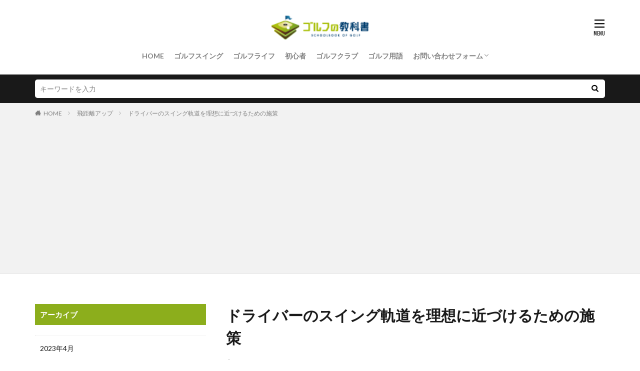

--- FILE ---
content_type: text/html; charset=UTF-8
request_url: https://golf-kyoukasho.jp/gkk0001009-post/
body_size: 14773
content:

<!DOCTYPE html>

<html lang="ja" prefix="og: http://ogp.me/ns#" class="t-html 
t-large ">

<head prefix="og: http://ogp.me/ns# fb: http://ogp.me/ns/fb# article: http://ogp.me/ns/article#">
<meta charset="UTF-8">
<title>ドライバーのスイング軌道を理想に近づけるための施策│ゴルフの教科書</title>
<meta name='robots' content='max-image-preview:large' />
<link rel="alternate" title="oEmbed (JSON)" type="application/json+oembed" href="https://golf-kyoukasho.jp/wp-json/oembed/1.0/embed?url=https%3A%2F%2Fgolf-kyoukasho.jp%2Fgkk0001009-post%2F" />
<link rel="alternate" title="oEmbed (XML)" type="text/xml+oembed" href="https://golf-kyoukasho.jp/wp-json/oembed/1.0/embed?url=https%3A%2F%2Fgolf-kyoukasho.jp%2Fgkk0001009-post%2F&#038;format=xml" />
<style id='wp-img-auto-sizes-contain-inline-css' type='text/css'>
img:is([sizes=auto i],[sizes^="auto," i]){contain-intrinsic-size:3000px 1500px}
/*# sourceURL=wp-img-auto-sizes-contain-inline-css */
</style>
<link rel='stylesheet' id='dashicons-css' href='https://golf-kyoukasho.jp/wp-includes/css/dashicons.min.css?ver=6.9' type='text/css' media='all' />
<link rel='stylesheet' id='thickbox-css' href='https://golf-kyoukasho.jp/wp-includes/js/thickbox/thickbox.css?ver=6.9' type='text/css' media='all' />
<link rel='stylesheet' id='wp-block-library-css' href='https://golf-kyoukasho.jp/wp-includes/css/dist/block-library/style.min.css?ver=6.9' type='text/css' media='all' />
<style id='global-styles-inline-css' type='text/css'>
:root{--wp--preset--aspect-ratio--square: 1;--wp--preset--aspect-ratio--4-3: 4/3;--wp--preset--aspect-ratio--3-4: 3/4;--wp--preset--aspect-ratio--3-2: 3/2;--wp--preset--aspect-ratio--2-3: 2/3;--wp--preset--aspect-ratio--16-9: 16/9;--wp--preset--aspect-ratio--9-16: 9/16;--wp--preset--color--black: #000000;--wp--preset--color--cyan-bluish-gray: #abb8c3;--wp--preset--color--white: #ffffff;--wp--preset--color--pale-pink: #f78da7;--wp--preset--color--vivid-red: #cf2e2e;--wp--preset--color--luminous-vivid-orange: #ff6900;--wp--preset--color--luminous-vivid-amber: #fcb900;--wp--preset--color--light-green-cyan: #7bdcb5;--wp--preset--color--vivid-green-cyan: #00d084;--wp--preset--color--pale-cyan-blue: #8ed1fc;--wp--preset--color--vivid-cyan-blue: #0693e3;--wp--preset--color--vivid-purple: #9b51e0;--wp--preset--gradient--vivid-cyan-blue-to-vivid-purple: linear-gradient(135deg,rgb(6,147,227) 0%,rgb(155,81,224) 100%);--wp--preset--gradient--light-green-cyan-to-vivid-green-cyan: linear-gradient(135deg,rgb(122,220,180) 0%,rgb(0,208,130) 100%);--wp--preset--gradient--luminous-vivid-amber-to-luminous-vivid-orange: linear-gradient(135deg,rgb(252,185,0) 0%,rgb(255,105,0) 100%);--wp--preset--gradient--luminous-vivid-orange-to-vivid-red: linear-gradient(135deg,rgb(255,105,0) 0%,rgb(207,46,46) 100%);--wp--preset--gradient--very-light-gray-to-cyan-bluish-gray: linear-gradient(135deg,rgb(238,238,238) 0%,rgb(169,184,195) 100%);--wp--preset--gradient--cool-to-warm-spectrum: linear-gradient(135deg,rgb(74,234,220) 0%,rgb(151,120,209) 20%,rgb(207,42,186) 40%,rgb(238,44,130) 60%,rgb(251,105,98) 80%,rgb(254,248,76) 100%);--wp--preset--gradient--blush-light-purple: linear-gradient(135deg,rgb(255,206,236) 0%,rgb(152,150,240) 100%);--wp--preset--gradient--blush-bordeaux: linear-gradient(135deg,rgb(254,205,165) 0%,rgb(254,45,45) 50%,rgb(107,0,62) 100%);--wp--preset--gradient--luminous-dusk: linear-gradient(135deg,rgb(255,203,112) 0%,rgb(199,81,192) 50%,rgb(65,88,208) 100%);--wp--preset--gradient--pale-ocean: linear-gradient(135deg,rgb(255,245,203) 0%,rgb(182,227,212) 50%,rgb(51,167,181) 100%);--wp--preset--gradient--electric-grass: linear-gradient(135deg,rgb(202,248,128) 0%,rgb(113,206,126) 100%);--wp--preset--gradient--midnight: linear-gradient(135deg,rgb(2,3,129) 0%,rgb(40,116,252) 100%);--wp--preset--font-size--small: 13px;--wp--preset--font-size--medium: 20px;--wp--preset--font-size--large: 36px;--wp--preset--font-size--x-large: 42px;--wp--preset--spacing--20: 0.44rem;--wp--preset--spacing--30: 0.67rem;--wp--preset--spacing--40: 1rem;--wp--preset--spacing--50: 1.5rem;--wp--preset--spacing--60: 2.25rem;--wp--preset--spacing--70: 3.38rem;--wp--preset--spacing--80: 5.06rem;--wp--preset--shadow--natural: 6px 6px 9px rgba(0, 0, 0, 0.2);--wp--preset--shadow--deep: 12px 12px 50px rgba(0, 0, 0, 0.4);--wp--preset--shadow--sharp: 6px 6px 0px rgba(0, 0, 0, 0.2);--wp--preset--shadow--outlined: 6px 6px 0px -3px rgb(255, 255, 255), 6px 6px rgb(0, 0, 0);--wp--preset--shadow--crisp: 6px 6px 0px rgb(0, 0, 0);}:where(.is-layout-flex){gap: 0.5em;}:where(.is-layout-grid){gap: 0.5em;}body .is-layout-flex{display: flex;}.is-layout-flex{flex-wrap: wrap;align-items: center;}.is-layout-flex > :is(*, div){margin: 0;}body .is-layout-grid{display: grid;}.is-layout-grid > :is(*, div){margin: 0;}:where(.wp-block-columns.is-layout-flex){gap: 2em;}:where(.wp-block-columns.is-layout-grid){gap: 2em;}:where(.wp-block-post-template.is-layout-flex){gap: 1.25em;}:where(.wp-block-post-template.is-layout-grid){gap: 1.25em;}.has-black-color{color: var(--wp--preset--color--black) !important;}.has-cyan-bluish-gray-color{color: var(--wp--preset--color--cyan-bluish-gray) !important;}.has-white-color{color: var(--wp--preset--color--white) !important;}.has-pale-pink-color{color: var(--wp--preset--color--pale-pink) !important;}.has-vivid-red-color{color: var(--wp--preset--color--vivid-red) !important;}.has-luminous-vivid-orange-color{color: var(--wp--preset--color--luminous-vivid-orange) !important;}.has-luminous-vivid-amber-color{color: var(--wp--preset--color--luminous-vivid-amber) !important;}.has-light-green-cyan-color{color: var(--wp--preset--color--light-green-cyan) !important;}.has-vivid-green-cyan-color{color: var(--wp--preset--color--vivid-green-cyan) !important;}.has-pale-cyan-blue-color{color: var(--wp--preset--color--pale-cyan-blue) !important;}.has-vivid-cyan-blue-color{color: var(--wp--preset--color--vivid-cyan-blue) !important;}.has-vivid-purple-color{color: var(--wp--preset--color--vivid-purple) !important;}.has-black-background-color{background-color: var(--wp--preset--color--black) !important;}.has-cyan-bluish-gray-background-color{background-color: var(--wp--preset--color--cyan-bluish-gray) !important;}.has-white-background-color{background-color: var(--wp--preset--color--white) !important;}.has-pale-pink-background-color{background-color: var(--wp--preset--color--pale-pink) !important;}.has-vivid-red-background-color{background-color: var(--wp--preset--color--vivid-red) !important;}.has-luminous-vivid-orange-background-color{background-color: var(--wp--preset--color--luminous-vivid-orange) !important;}.has-luminous-vivid-amber-background-color{background-color: var(--wp--preset--color--luminous-vivid-amber) !important;}.has-light-green-cyan-background-color{background-color: var(--wp--preset--color--light-green-cyan) !important;}.has-vivid-green-cyan-background-color{background-color: var(--wp--preset--color--vivid-green-cyan) !important;}.has-pale-cyan-blue-background-color{background-color: var(--wp--preset--color--pale-cyan-blue) !important;}.has-vivid-cyan-blue-background-color{background-color: var(--wp--preset--color--vivid-cyan-blue) !important;}.has-vivid-purple-background-color{background-color: var(--wp--preset--color--vivid-purple) !important;}.has-black-border-color{border-color: var(--wp--preset--color--black) !important;}.has-cyan-bluish-gray-border-color{border-color: var(--wp--preset--color--cyan-bluish-gray) !important;}.has-white-border-color{border-color: var(--wp--preset--color--white) !important;}.has-pale-pink-border-color{border-color: var(--wp--preset--color--pale-pink) !important;}.has-vivid-red-border-color{border-color: var(--wp--preset--color--vivid-red) !important;}.has-luminous-vivid-orange-border-color{border-color: var(--wp--preset--color--luminous-vivid-orange) !important;}.has-luminous-vivid-amber-border-color{border-color: var(--wp--preset--color--luminous-vivid-amber) !important;}.has-light-green-cyan-border-color{border-color: var(--wp--preset--color--light-green-cyan) !important;}.has-vivid-green-cyan-border-color{border-color: var(--wp--preset--color--vivid-green-cyan) !important;}.has-pale-cyan-blue-border-color{border-color: var(--wp--preset--color--pale-cyan-blue) !important;}.has-vivid-cyan-blue-border-color{border-color: var(--wp--preset--color--vivid-cyan-blue) !important;}.has-vivid-purple-border-color{border-color: var(--wp--preset--color--vivid-purple) !important;}.has-vivid-cyan-blue-to-vivid-purple-gradient-background{background: var(--wp--preset--gradient--vivid-cyan-blue-to-vivid-purple) !important;}.has-light-green-cyan-to-vivid-green-cyan-gradient-background{background: var(--wp--preset--gradient--light-green-cyan-to-vivid-green-cyan) !important;}.has-luminous-vivid-amber-to-luminous-vivid-orange-gradient-background{background: var(--wp--preset--gradient--luminous-vivid-amber-to-luminous-vivid-orange) !important;}.has-luminous-vivid-orange-to-vivid-red-gradient-background{background: var(--wp--preset--gradient--luminous-vivid-orange-to-vivid-red) !important;}.has-very-light-gray-to-cyan-bluish-gray-gradient-background{background: var(--wp--preset--gradient--very-light-gray-to-cyan-bluish-gray) !important;}.has-cool-to-warm-spectrum-gradient-background{background: var(--wp--preset--gradient--cool-to-warm-spectrum) !important;}.has-blush-light-purple-gradient-background{background: var(--wp--preset--gradient--blush-light-purple) !important;}.has-blush-bordeaux-gradient-background{background: var(--wp--preset--gradient--blush-bordeaux) !important;}.has-luminous-dusk-gradient-background{background: var(--wp--preset--gradient--luminous-dusk) !important;}.has-pale-ocean-gradient-background{background: var(--wp--preset--gradient--pale-ocean) !important;}.has-electric-grass-gradient-background{background: var(--wp--preset--gradient--electric-grass) !important;}.has-midnight-gradient-background{background: var(--wp--preset--gradient--midnight) !important;}.has-small-font-size{font-size: var(--wp--preset--font-size--small) !important;}.has-medium-font-size{font-size: var(--wp--preset--font-size--medium) !important;}.has-large-font-size{font-size: var(--wp--preset--font-size--large) !important;}.has-x-large-font-size{font-size: var(--wp--preset--font-size--x-large) !important;}
/*# sourceURL=global-styles-inline-css */
</style>

<style id='classic-theme-styles-inline-css' type='text/css'>
/*! This file is auto-generated */
.wp-block-button__link{color:#fff;background-color:#32373c;border-radius:9999px;box-shadow:none;text-decoration:none;padding:calc(.667em + 2px) calc(1.333em + 2px);font-size:1.125em}.wp-block-file__button{background:#32373c;color:#fff;text-decoration:none}
/*# sourceURL=/wp-includes/css/classic-themes.min.css */
</style>
<link rel='stylesheet' id='contact-form-7-css' href='https://golf-kyoukasho.jp/wp-content/plugins/contact-form-7/includes/css/styles.css?ver=6.1.4' type='text/css' media='all' />
<script type="text/javascript" src="https://golf-kyoukasho.jp/wp-includes/js/jquery/jquery.min.js?ver=3.7.1" id="jquery-core-js"></script>
<script type="text/javascript" src="https://golf-kyoukasho.jp/wp-includes/js/jquery/jquery-migrate.min.js?ver=3.4.1" id="jquery-migrate-js"></script>
<link rel="https://api.w.org/" href="https://golf-kyoukasho.jp/wp-json/" /><link rel="alternate" title="JSON" type="application/json" href="https://golf-kyoukasho.jp/wp-json/wp/v2/posts/2272" /><!--Adsens-->
<script data-ad-client="ca-pub-7960402654763984" async src="https://pagead2.googlesyndication.com/pagead/js/adsbygoogle.js"></script>                <script>
                    var ajaxUrl = 'https://golf-kyoukasho.jp/wp-admin/admin-ajax.php';
                </script>
        <link class="css-async" rel href="https://golf-kyoukasho.jp/wp-content/themes/the-thor/css/icon.min.css">
<link class="css-async" rel href="https://fonts.googleapis.com/css?family=Lato:100,300,400,700,900">
<link class="css-async" rel href="https://fonts.googleapis.com/css?family=Fjalla+One">
<link rel="stylesheet" href="https://fonts.googleapis.com/css?family=Noto+Sans+JP:100,200,300,400,500,600,700,800,900">
<link rel="stylesheet" href="https://golf-kyoukasho.jp/wp-content/themes/the-thor/style.min.css">
<link rel="stylesheet" href="https://golf-kyoukasho.jp/wp-content/themes/the-thor-child/style-user.css?1633498695">
<link rel="canonical" href="https://golf-kyoukasho.jp/gkk0001009-post/" />
<script src="https://ajax.googleapis.com/ajax/libs/jquery/1.12.4/jquery.min.js"></script>
<meta http-equiv="X-UA-Compatible" content="IE=edge">
<meta name="viewport" content="width=device-width, initial-scale=1, viewport-fit=cover"/>
<style>
.widget.widget_nav_menu ul.menu{border-color: rgba(229,218,91,0.15);}.widget.widget_nav_menu ul.menu li{border-color: rgba(229,218,91,0.75);}.widget.widget_nav_menu ul.menu .sub-menu li{border-color: rgba(229,218,91,0.15);}.widget.widget_nav_menu ul.menu .sub-menu li .sub-menu li:first-child{border-color: rgba(229,218,91,0.15);}.widget.widget_nav_menu ul.menu li a:hover{background-color: rgba(229,218,91,0.75);}.widget.widget_nav_menu ul.menu .current-menu-item > a{background-color: rgba(229,218,91,0.75);}.widget.widget_nav_menu ul.menu li .sub-menu li a:before {color:#e5da5b;}.widget.widget_nav_menu ul.menu li a{background-color:#e5da5b;}.widget.widget_nav_menu ul.menu .sub-menu a:hover{color:#e5da5b;}.widget.widget_nav_menu ul.menu .sub-menu .current-menu-item a{color:#e5da5b;}.widget.widget_categories ul{border-color: rgba(229,218,91,0.15);}.widget.widget_categories ul li{border-color: rgba(229,218,91,0.75);}.widget.widget_categories ul .children li{border-color: rgba(229,218,91,0.15);}.widget.widget_categories ul .children li .children li:first-child{border-color: rgba(229,218,91,0.15);}.widget.widget_categories ul li a:hover{background-color: rgba(229,218,91,0.75);}.widget.widget_categories ul .current-menu-item > a{background-color: rgba(229,218,91,0.75);}.widget.widget_categories ul li .children li a:before {color:#e5da5b;}.widget.widget_categories ul li a{background-color:#e5da5b;}.widget.widget_categories ul .children a:hover{color:#e5da5b;}.widget.widget_categories ul .children .current-menu-item a{color:#e5da5b;}.widgetSearch__input:hover{border-color:#e5da5b;}.widgetCatTitle{background-color:#e5da5b;}.widgetCatTitle__inner{background-color:#e5da5b;}.widgetSearch__submit:hover{background-color:#e5da5b;}.widgetProfile__sns{background-color:#e5da5b;}.widget.widget_calendar .calendar_wrap tbody a:hover{background-color:#e5da5b;}.widget ul li a:hover{color:#e5da5b;}.widget.widget_rss .rsswidget:hover{color:#e5da5b;}.widget.widget_tag_cloud a:hover{background-color:#e5da5b;}.widget select:hover{border-color:#e5da5b;}.widgetSearch__checkLabel:hover:after{border-color:#e5da5b;}.widgetSearch__check:checked .widgetSearch__checkLabel:before, .widgetSearch__check:checked + .widgetSearch__checkLabel:before{border-color:#e5da5b;}.widgetTab__item.current{border-top-color:#e5da5b;}.widgetTab__item:hover{border-top-color:#e5da5b;}.searchHead__title{background-color:#e5da5b;}.searchHead__submit:hover{color:#e5da5b;}.menuBtn__close:hover{color:#e5da5b;}.menuBtn__link:hover{color:#e5da5b;}@media only screen and (min-width: 992px){.menuBtn__link {background-color:#e5da5b;}}.t-headerCenter .menuBtn__link:hover{color:#e5da5b;}.searchBtn__close:hover{color:#e5da5b;}.searchBtn__link:hover{color:#e5da5b;}.breadcrumb__item a:hover{color:#e5da5b;}.pager__item{color:#e5da5b;}.pager__item:hover, .pager__item-current{background-color:#e5da5b; color:#fff;}.page-numbers{color:#e5da5b;}.page-numbers:hover, .page-numbers.current{background-color:#e5da5b; color:#fff;}.pagePager__item{color:#e5da5b;}.pagePager__item:hover, .pagePager__item-current{background-color:#e5da5b; color:#fff;}.heading a:hover{color:#e5da5b;}.eyecatch__cat{background-color:#e5da5b;}.the__category{background-color:#e5da5b;}.dateList__item a:hover{color:#e5da5b;}.controllerFooter__item:last-child{background-color:#e5da5b;}.controllerFooter__close{background-color:#e5da5b;}.bottomFooter__topBtn{background-color:#e5da5b;}.mask-color{background-color:#e5da5b;}.mask-colorgray{background-color:#e5da5b;}.pickup3__item{background-color:#e5da5b;}.categoryBox__title{color:#e5da5b;}.comments__list .comment-meta{background-color:#e5da5b;}.comment-respond .submit{background-color:#e5da5b;}.prevNext__pop{background-color:#e5da5b;}.swiper-pagination-bullet-active{background-color:#e5da5b;}.swiper-slider .swiper-button-next, .swiper-slider .swiper-container-rtl .swiper-button-prev, .swiper-slider .swiper-button-prev, .swiper-slider .swiper-container-rtl .swiper-button-next	{background-color:#e5da5b;}.snsFooter{background-color:#e5da5b}.widget-main .heading.heading-widget{background-color:#8cae1c}.widget-main .heading.heading-widgetsimple{background-color:#8cae1c}.widget-main .heading.heading-widgetsimplewide{background-color:#8cae1c}.widget-main .heading.heading-widgetwide{background-color:#8cae1c}.widget-main .heading.heading-widgetbottom:before{border-color:#8cae1c}.widget-main .heading.heading-widgetborder{border-color:#8cae1c}.widget-main .heading.heading-widgetborder::before,.widget-main .heading.heading-widgetborder::after{background-color:#8cae1c}.widget-side .heading.heading-widget{background-color:#8cae1c}.widget-side .heading.heading-widgetsimple{background-color:#8cae1c}.widget-side .heading.heading-widgetsimplewide{background-color:#8cae1c}.widget-side .heading.heading-widgetwide{background-color:#8cae1c}.widget-side .heading.heading-widgetbottom:before{border-color:#8cae1c}.widget-side .heading.heading-widgetborder{border-color:#8cae1c}.widget-side .heading.heading-widgetborder::before,.widget-side .heading.heading-widgetborder::after{background-color:#8cae1c}.widget-foot .heading.heading-widget{background-color:#8cae1c}.widget-foot .heading.heading-widgetsimple{background-color:#8cae1c}.widget-foot .heading.heading-widgetsimplewide{background-color:#8cae1c}.widget-foot .heading.heading-widgetwide{background-color:#8cae1c}.widget-foot .heading.heading-widgetbottom:before{border-color:#8cae1c}.widget-foot .heading.heading-widgetborder{border-color:#8cae1c}.widget-foot .heading.heading-widgetborder::before,.widget-foot .heading.heading-widgetborder::after{background-color:#8cae1c}.widget-menu .heading.heading-widget{background-color:#e5da5b}.widget-menu .heading.heading-widgetsimple{background-color:#e5da5b}.widget-menu .heading.heading-widgetsimplewide{background-color:#e5da5b}.widget-menu .heading.heading-widgetwide{background-color:#e5da5b}.widget-menu .heading.heading-widgetbottom:before{border-color:#e5da5b}.widget-menu .heading.heading-widgetborder{border-color:#e5da5b}.widget-menu .heading.heading-widgetborder::before,.widget-menu .heading.heading-widgetborder::after{background-color:#e5da5b}.still{height: 400px;}@media only screen and (min-width: 768px){.still {height: 500px;}}.rankingBox__bg{background-color:#e5da5b}.the__ribbon{background-color:#8cae1c}.the__ribbon:after{border-left-color:#8cae1c; border-right-color:#8cae1c}.content .afTagBox__btnDetail{background-color:#e5da5b;}.widget .widgetAfTag__btnDetail{background-color:#e5da5b;}.content .afTagBox__btnAf{background-color:#e5da5b;}.widget .widgetAfTag__btnAf{background-color:#e5da5b;}.content a{color:#1e73be;}.phrase a{color:#1e73be;}.content .sitemap li a:hover{color:#1e73be;}.content h2 a:hover,.content h3 a:hover,.content h4 a:hover,.content h5 a:hover{color:#1e73be;}.content ul.menu li a:hover{color:#1e73be;}.content .es-LiconBox:before{background-color:#a83f3f;}.content .es-LiconCircle:before{background-color:#a83f3f;}.content .es-BTiconBox:before{background-color:#a83f3f;}.content .es-BTiconCircle:before{background-color:#a83f3f;}.content .es-BiconObi{border-color:#a83f3f;}.content .es-BiconCorner:before{background-color:#a83f3f;}.content .es-BiconCircle:before{background-color:#a83f3f;}.content .es-BmarkHatena::before{background-color:#005293;}.content .es-BmarkExcl::before{background-color:#b60105;}.content .es-BmarkQ::before{background-color:#005293;}.content .es-BmarkQ::after{border-top-color:#005293;}.content .es-BmarkA::before{color:#b60105;}.content .es-BsubTradi::before{color:#ffffff;background-color:#b60105;border-color:#b60105;}.btn__link-primary{color:#ffffff; background-color:#3f3f3f;}.content .btn__link-primary{color:#ffffff; background-color:#3f3f3f;}.searchBtn__contentInner .btn__link-search{color:#ffffff; background-color:#3f3f3f;}.btn__link-secondary{color:#ffffff; background-color:#3f3f3f;}.content .btn__link-secondary{color:#ffffff; background-color:#3f3f3f;}.btn__link-search{color:#ffffff; background-color:#3f3f3f;}.btn__link-normal{color:#3f3f3f;}.content .btn__link-normal{color:#3f3f3f;}.btn__link-normal:hover{background-color:#3f3f3f;}.content .btn__link-normal:hover{background-color:#3f3f3f;}.comments__list .comment-reply-link{color:#3f3f3f;}.comments__list .comment-reply-link:hover{background-color:#3f3f3f;}@media only screen and (min-width: 992px){.subNavi__link-pickup{color:#3f3f3f;}}@media only screen and (min-width: 992px){.subNavi__link-pickup:hover{background-color:#3f3f3f;}}.partsH2-21 h2{color:#ffffff; background-color:#8cae1c;}.partsH3-11 h3{color:#8cae1c; border-color:#8cae1c;}.content h4{color:#191919}.content h5{color:#191919}.content ul > li::before{color:#a83f3f;}.content ul{color:#191919;}.content ol > li::before{color:#a83f3f; border-color:#a83f3f;}.content ol > li > ol > li::before{background-color:#a83f3f; border-color:#a83f3f;}.content ol > li > ol > li > ol > li::before{color:#a83f3f; border-color:#a83f3f;}.content ol{color:#191919;}.content .balloon .balloon__text{color:#191919; background-color:#f2f2f2;}.content .balloon .balloon__text-left:before{border-left-color:#f2f2f2;}.content .balloon .balloon__text-right:before{border-right-color:#f2f2f2;}.content .balloon-boder .balloon__text{color:#191919; background-color:#ffffff;  border-color:#d8d8d8;}.content .balloon-boder .balloon__text-left:before{border-left-color:#d8d8d8;}.content .balloon-boder .balloon__text-left:after{border-left-color:#ffffff;}.content .balloon-boder .balloon__text-right:before{border-right-color:#d8d8d8;}.content .balloon-boder .balloon__text-right:after{border-right-color:#ffffff;}.content blockquote{color:#191919; background-color:#f2f2f2;}.content blockquote::before{color:#d8d8d8;}.content table{color:#191919; border-top-color:#E5E5E5; border-left-color:#E5E5E5;}.content table th{background:#7f7f7f; color:#ffffff; ;border-right-color:#E5E5E5; border-bottom-color:#E5E5E5;}.content table td{background:#ffffff; ;border-right-color:#E5E5E5; border-bottom-color:#E5E5E5;}.content table tr:nth-child(odd) td{background-color:#f2f2f2;}
</style>
<link rel="icon" href="https://golf-kyoukasho.jp/wp-content/uploads/2021/10/icon_golf_logo.jpg" sizes="32x32" />
<link rel="icon" href="https://golf-kyoukasho.jp/wp-content/uploads/2021/10/icon_golf_logo.jpg" sizes="192x192" />
<link rel="apple-touch-icon" href="https://golf-kyoukasho.jp/wp-content/uploads/2021/10/icon_golf_logo.jpg" />
<meta name="msapplication-TileImage" content="https://golf-kyoukasho.jp/wp-content/uploads/2021/10/icon_golf_logo.jpg" />
<meta property="og:site_name" content="ゴルフの教科書" />
<meta property="og:type" content="article" />
<meta property="og:title" content="ドライバーのスイング軌道を理想に近づけるための施策" />
<meta property="og:description" content="

ドライバーのスイング軌道を理想に近づけるためには、意外に大きなスイング改造が必要になることがあります。

このケースでは、1～2回の練習で身につけることはできません。

そこで今回は理想とするドライバーショットを手に入れるための施策を紹" />
<meta property="og:url" content="https://golf-kyoukasho.jp/gkk0001009-post/" />
<meta property="og:image" content="https://golf-kyoukasho.jp/wp-content/uploads/2019/08/gkk0001009-1.jpg" />
<meta name="twitter:card" content="summary" />


<!-- Google tag (gtag.js) -->
<script async src="https://www.googletagmanager.com/gtag/js?id=G-ZPSC9TB68V"></script>
<script>
  window.dataLayer = window.dataLayer || [];
  function gtag(){dataLayer.push(arguments);}
  gtag('js', new Date());

  gtag('config', 'G-ZPSC9TB68V');
</script>

</head>
<body data-rsssl=1 class=" t-logoSp40 t-logoPc50 t-naviNoneSp t-headerCenter" id="top">
    <header class="l-header"> <div class="container container-header"><p class="siteTitle"><a class="siteTitle__link" href="https://golf-kyoukasho.jp"><img class="siteTitle__logo" src="https://golf-kyoukasho.jp/wp-content/uploads/2020/03/golf_logo.png" alt="ゴルフの教科書" width="150" height="36" >  </a></p><nav class="globalNavi u-none-sp"><div class="globalNavi__inner"><ul class="globalNavi__list"><li id="menu-item-7" class="menu-item menu-item-type-custom menu-item-object-custom menu-item-home menu-item-7"><a href="https://golf-kyoukasho.jp">HOME</a></li><li id="menu-item-3715" class="menu-item menu-item-type-taxonomy menu-item-object-category menu-item-3715"><a href="https://golf-kyoukasho.jp/category/golfswing/">ゴルフスイング</a></li><li id="menu-item-3716" class="menu-item menu-item-type-taxonomy menu-item-object-category menu-item-3716"><a href="https://golf-kyoukasho.jp/category/golflife/">ゴルフライフ</a></li><li id="menu-item-3717" class="menu-item menu-item-type-taxonomy menu-item-object-category menu-item-3717"><a href="https://golf-kyoukasho.jp/category/beginner/">初心者</a></li><li id="menu-item-3718" class="menu-item menu-item-type-taxonomy menu-item-object-category menu-item-3718"><a href="https://golf-kyoukasho.jp/category/golfclub/">ゴルフクラブ</a></li><li id="menu-item-3719" class="menu-item menu-item-type-taxonomy menu-item-object-category menu-item-3719"><a href="https://golf-kyoukasho.jp/category/terminology/">ゴルフ用語</a></li><li id="menu-item-3897" class="menu-item menu-item-type-post_type menu-item-object-page menu-item-has-children menu-item-3897"><a href="https://golf-kyoukasho.jp/contactus/">お問い合わせフォーム</a><ul class="sub-menu"><li id="menu-item-3898" class="menu-item menu-item-type-post_type menu-item-object-page menu-item-3898"><a href="https://golf-kyoukasho.jp/privacy-policy/">プライバシーポリシー</a></li></ul></li></ul></div></nav><div class="menuBtn menuBtn-right ">  <input class="menuBtn__checkbox" id="menuBtn-checkbox" type="checkbox">  <label class="menuBtn__link menuBtn__link-text icon-menu" for="menuBtn-checkbox"></label>  <label class="menuBtn__unshown" for="menuBtn-checkbox"></label>  <div class="menuBtn__content"> <div class="menuBtn__scroll"><label class="menuBtn__close" for="menuBtn-checkbox"><i class="icon-close"></i>CLOSE</label><div class="menuBtn__contentInner"><aside class="widget widget-menu widget_nav_menu"><div class="menu-menu1-container"><ul id="menu-menu1" class="menu"><li id="menu-item-3910" class="menu-item menu-item-type-custom menu-item-object-custom menu-item-home menu-item-3910"><a href="https://golf-kyoukasho.jp/">HOME</a></li><li id="menu-item-3905" class="menu-item menu-item-type-taxonomy menu-item-object-category menu-item-3905"><a href="https://golf-kyoukasho.jp/category/golfswing/">ゴルフスイング</a></li><li id="menu-item-3906" class="menu-item menu-item-type-taxonomy menu-item-object-category menu-item-3906"><a href="https://golf-kyoukasho.jp/category/golflife/">ゴルフライフ</a></li><li id="menu-item-3907" class="menu-item menu-item-type-taxonomy menu-item-object-category menu-item-3907"><a href="https://golf-kyoukasho.jp/category/beginner/">初心者</a></li><li id="menu-item-3908" class="menu-item menu-item-type-taxonomy menu-item-object-category menu-item-3908"><a href="https://golf-kyoukasho.jp/category/golfclub/">ゴルフクラブ</a></li><li id="menu-item-3909" class="menu-item menu-item-type-taxonomy menu-item-object-category menu-item-3909"><a href="https://golf-kyoukasho.jp/category/terminology/">ゴルフ用語</a></li><li id="menu-item-3904" class="menu-item menu-item-type-post_type menu-item-object-page menu-item-3904"><a href="https://golf-kyoukasho.jp/privacy-policy/">プライバシーポリシー</a></li><li id="menu-item-3903" class="menu-item menu-item-type-post_type menu-item-object-page menu-item-3903"><a href="https://golf-kyoukasho.jp/contactus/">お問い合わせフォーム</a></li></ul></div></aside></div> </div>  </div></div> </div>  </header>      <div class="l-headerBottom"> <div class="searchHead"><div class="container container-searchHead"><div class="searchHead__search searchHead__search-100"><form class="searchHead__form" method="get" target="_top" action="https://golf-kyoukasho.jp/"><input class="searchHead__input" type="text" maxlength="50" name="s" placeholder="キーワードを入力" value=""><button class="searchHead__submit icon-search" type="submit" value="search"></button> </form></div></div></div>  </div>   <div class="wider"> <div class="breadcrumb"><ul class="breadcrumb__list container"><li class="breadcrumb__item icon-home"><a href="https://golf-kyoukasho.jp">HOME</a></li><li class="breadcrumb__item"><a href="https://golf-kyoukasho.jp/category/up_distance/">飛距離アップ</a></li><li class="breadcrumb__item breadcrumb__item-current"><a href="https://golf-kyoukasho.jp/gkk0001009-post/">ドライバーのスイング軌道を理想に近づけるための施策</a></li></ul></div>  </div>    <div class="l-wrapper">   <main class="l-main l-main-right"><div class="dividerBottom">  <h1 class="heading heading-primary">ドライバーのスイング軌道を理想に近づけるための施策</h1>  <ul class="dateList dateList-main"> <li class="dateList__item icon-clock">2019年8月29日</li>  <li class="dateList__item icon-folder"><a href="https://golf-kyoukasho.jp/category/up_distance/" rel="category tag">飛距離アップ</a></li></ul> <div class="eyecatch eyecatch-main">  <span class="eyecatch__link"> <img width="640" height="468" src="https://golf-kyoukasho.jp/wp-content/uploads/2019/08/gkk0001009-1.jpg" class="attachment-icatch768 size-icatch768 wp-post-image" alt="" decoding="async" />  </span>  </div>  <div class="postContents"> <section class="content partsH2-21 partsH3-11"><p>ドライバーのスイング軌道を理想に近づけるためには、意外に大きなスイング改造が必要になることがあります。</p><p>このケースでは、1～2回の練習で身につけることはできません。</p><p>そこで今回は理想とするドライバーショットを手に入れるための施策を紹介します。</p><div class="outline"><span class="outline__title">目次</span><input class="outline__toggle" id="outline__toggle" type="checkbox" checked><label class="outline__switch" for="outline__toggle"></label><ul class="outline__list outline__list-2"><li class="outline__item"><a class="outline__link" href="#outline_1__1"><span class="outline__number">1</span> 理想とするドライバーの軌道を再度修正する事態にならないよう注意が必要</a></li><li class="outline__item"><a class="outline__link" href="#outline_1__2"><span class="outline__number">2</span> 理想とするドライバーの軌道を手に入れるには時間がかかる</a></li><li class="outline__item"><a class="outline__link" href="#outline_1__3"><span class="outline__number">3</span> ドライバーの理想とするスイング軌道を身につける方法</a></li><li class="outline__item"><a class="outline__link" href="#outline_1__4"><span class="outline__number">4</span> ドライバーの理想とするスイング軌道には時間がかかる</a></li><li class="outline__item"><a class="outline__link" href="#outline_1__5"><span class="outline__number">5</span> 理想のドライバーショットは0．3秒のスイング軌道で決まる</a></li><li class="outline__item"><a class="outline__link" href="#outline_1__6"><span class="outline__number">6</span> 理想のドライバーショットなのにボールの軌道は安定しない？</a></li><li class="outline__item"><a class="outline__link" href="#outline_1__7"><span class="outline__number">7</span> 理想のドライバーショットができないときは軌道修正が大切</a></li></ul></div><h2 id="outline_1__1">理想とするドライバーの軌道を再度修正する事態にならないよう注意が必要</h2><p>ドライバーは綺麗なスイングフォームで、飛距離が出れば申し分はありません。</p><p>ところが綺麗なスイングというのは、人それぞれに評価の基準が違うため、自分が納得できるスイングを理想的なフォームにすることになります。</p><p>この時点が最初の岐路になりますが、正しいかどうかはその理想とするスイングが習得するまで分からないはずです。</p><p>何事にも「身の丈」があるので、自分の技量や身体能力に合っていないスイングだと、いつまで経っても理想のままで習得することはできません。</p><p>理想を追い求めても習得できなければ、最初から取り組まないのと同じことになるだけではなく、悪い癖がつくかもしれません。</p><p>一生懸命練習して運良く習得できたとしても、時代に合わない場合があります。</p><p>スイングフォームには流行り廃りがあるので、自分にとっては素敵なスイングフォームでも、他の人が見ると時代遅れに感じることがあります。</p><p>何よりも理想に近いスイング軌道なのに飛距離がさっぱりだと、ドライバー本来の目的は達成されないので、完成したはずのスイングを再度見直しすることになるはずです。</p><h2 id="outline_1__2">理想とするドライバーの軌道を手に入れるには時間がかかる</h2><p>ドライバーのスイングを作るときには、最初に段階を設定して順番に達成できようにすることが大切です。</p><p>プロゴルファーはトーナメントを戦いながら、数年かけて理想のスイングを作っていきます。</p><p>1年目でできる範囲を設定し、2年目は達成度を確認しながら進め、3年目には実践で使いながら修正を行っていくという、このようなスケジュールを立てています。</p><p>もちろん思い通りに進むとは限らず、足踏みをすることはありますし、最後まで理想のスイングに近づけずに別なスイングに変える場合もあります。</p><p>ただプロの場合には、サポートしてくれるスタッフや雇ったコーチがいるので、第三者の視点で進捗状況を判断してくれています。</p><p>第一線で活躍できる選手生命には限りがあるので、一定の期間で習得できなければ、別な方法を考えてもらうことになるはずです。</p><p>一方でアマチュアゴルファーの場合には、数回の練習でスイング改造を終わらせて、t理想のスイング軌道で飛距離アップを狙いたいと願うことが多いようです。</p><h2 id="outline_1__3">ドライバーの理想とするスイング軌道を身につける方法</h2><p>プロゴルファーのスイング改造を確認したあとで、アマチュアゴルファーの短期間のスイング改造が無理筋だということは分かるでしょう。</p><p>まず自分が目指す理想のスイングが自分にとって本当に良いスイングなのかを確かめてみましょう。</p><p>そのためには理想とするスイングをしているプロゴルファーの動画を確認してください。</p><p>その動画と同じ角度で自分のスイングを撮影して比較しましょう。</p><p>客観的に比較することで、達成できるのかを判断することができます。</p><p>自分のスイングなのに、動画で見るとすぐに欠点は見つかりますし、理想とするスイング軌道との差も理解できるはずです。</p><p>あとは改造スケジュールを立てて、進捗状況で進めていくことになります。</p><p>例えば、縦振りのスイングフォームを横振りのスイングフォームに変えるとしましょう。</p><p>最初に取り組むのは、グリップの握り方と構える位置です。</p><p>縦振りの場合は、ボールとの間隔が近いために、インパクトでフックフェースになりやすく、スライスを怖がることはないはずです。</p><p>一方で横振りは、ドライバーのヘッドが遅れてフェースが開くため、アドレスの時点でフックフェースにしていないとスライスの心配があります。</p><h2 id="outline_1__4">ドライバーの理想とするスイング軌道には時間がかかる</h2><p>縦振りのスイング軌道を横振りに変えるときは、フックグリップで握るかフックフェースでアドレスすると安心できます。</p><p>ただしこのグリップの握り方が体に馴染むだけでも、ある程度の期間が必要です。</p><p>ドライバーのグリップの握り方と構える位置が体に馴染んだら、次はテークバックの仕方を変えることになります。</p><p>縦振りの多くはトップの位置を高く引き上げますが、横振りは背骨側に右肩を引き、その対角線上に左肩があります。</p><p>つまり左肩があごの下にあれば、右肩は180度反対側にあるということになります。</p><p>自分の身体能力と相談しながら、どこまで捻転ができるのかを見定めて、しかも練習をしながら捻転の可動域を広げていくことが必要です。</p><p>これを習得するには相当な期間がかかるので、およそ1年間を目処にしてスケジュールを立てると理想のスイングを習得できるかもしれません。</p><p>ただしアマチュアゴルファーは練習日数が限られていますので、完璧を追い求めずにどこかで妥協することも大切なことです。</p><h2 id="outline_1__5">理想のドライバーショットは0．3秒のスイング軌道で決まる</h2><p>テークバックでの捻転ができるようになったら、ダウンスイングの準備が必要です。</p><p>ドライバーの場合は、トップからインパクトまでの時間が0．3秒と言われています。</p><p>瞬きする間にインパクトは終了していることになるので、ダウンスイングに入る前にフォロースルーまでのスイングをイメージ化する必要があります。</p><p>ただしイメージするのはヘッドの軌道ではありません。</p><p>テークバックで右肩を引いたとき、右肩甲骨は背骨側にスライドしていて、対角線上の左肩甲骨は外側に開いています。</p><p>ダウンスイングでは、この肩甲骨を逆方向に動かさなくてはいけないわけです。</p><p>左肩甲骨を背骨側に、右肩甲骨を外側に移動しないと理想のスイングはできません。</p><p>イメージする間もなく「簡単！」と思うかもしれませんが、この肩甲骨の移動も0．3秒の時間しかないのです。</p><p>イメージを作り、それを実際の動作でできるようになるまでには相当な期間が必要になるでしょう。</p><p>それでも習得できれば、背骨を中心軸としたブレのないスイングができているはずです。</p><h2 id="outline_1__6">理想のドライバーショットなのにボールの軌道は安定しない？</h2><p>トップとフィニッシュを高くとる縦振りのスイングから、ボディーターンの横振りのスイングを理想として、段階的なドライバーのスイング改造の仕方を紹介しましたが、これはあくまでもスイングの形だけです。</p><p>実践で使えるようになるためには、曲がらずに飛距離がアップしなければなりません。</p><p>それを実現するためには、さらに練習量を増やして、スイングを体に馴染ませる必要があります。</p><p>つまり達成度は違えども、ここまでは誰もが到達できるわけですが、自分のスイングになるかを見極めるのは曲がらずに飛距離が伸びるかを確かめることなのです。</p><p>縦振りで230ヤードの飛距離があったのに、横振りに変えたら飛距離は220ヤードで、しかもスライスやフックが頻繁に起こり、ボールの軌道が安定しない場合もあるでしょう。</p><p>ある程度の練習をしても結果が出なければ、元の縦振りのスイングに戻るか、また新たなスイングに取り組むかの判断が必要になります。</p><p>ただし、ダメなりにも横振りのスイングが体に染み込んでいますから、次のスイング改造はさらに期間がかかるかもしれません。</p><p>自分にとっての理想のスイングがどんなものなのかを常に考えておくと、習得後に合わないと感じる失敗は少なくなるはずです。</p><h2 id="outline_1__7">理想のドライバーショットができないときは軌道修正が大切</h2><p>ドライバーのスイングを改造しようするときは、自分のスイングと理想のスイングを客観的に比較することが大切です。</p><p>新たなスイングを習得するまでには期間が必要ですから、スケジュールを立てて段階的に進めるようにしましょう。</p><p>途中で軌道修正せずに、最後までやり抜いてから飛距離と方向性を確認して、プラスになっていなければ戻す判断がもっとも大切なことです。</p> </section></div>    <ul class="prevNext"><li class="prevNext__item prevNext__item-prev"><div class="eyecatch"><div class="prevNext__pop">前の記事に戻る</div><a class="eyecatch__link" href="https://golf-kyoukasho.jp/gkk0001007-post/"><img src="https://golf-kyoukasho.jp/wp-content/uploads/2019/08/gkk0001007-1.jpg" alt="ドライバーのグリップの握り方とボールの位置で飛距離アップ" width="375" height="250" ><div class="prevNext__title"><h3 class="heading heading-secondary">ドライバーのグリップの握り方とボールの位置で飛距離アップ</h3></div></a></div></li><li class="prevNext__item prevNext__item-next"><div class="eyecatch"><div class="prevNext__pop">次の記事を読む</div><a class="eyecatch__link" href="https://golf-kyoukasho.jp/gkk0001029-post/"><img src="https://golf-kyoukasho.jp/wp-content/uploads/2019/08/gkk0001029-1.jpg" alt="ゴルフを楽しむにはドライバーのスライスを矯正するのは常道" width="375" height="250" ><div class="prevNext__title"><h3 class="heading heading-secondary">ゴルフを楽しむにはドライバーのスライスを矯正するのは常道</h3></div></a></div></li></ul><aside class="related"><h2 class="heading heading-sub">関連する記事</h2><ul class="related__list"><li class="related__item"><div class="eyecatch"><a class="eyecatch__link" href="https://golf-kyoukasho.jp/gkk0000513-post/"><img src="https://golf-kyoukasho.jp/wp-content/uploads/2019/03/gkk0000513-1.jpg" alt="ドライバーを飛ばすパワーをつける筋トレのススメ" width="375" height="285" ></a></div><div class="archive__contents"><h3 class="heading heading-secondary"><a href="https://golf-kyoukasho.jp/gkk0000513-post/">ドライバーを飛ばすパワーをつける筋トレのススメ</a></h3></div></li><li class="related__item"><div class="eyecatch"><a class="eyecatch__link" href="https://golf-kyoukasho.jp/gkk0001086-post/"><img src="https://golf-kyoukasho.jp/wp-content/uploads/2019/09/gkk0001086-1.jpg" alt="ドライバーの飛距離アップ！女性のための効率スイング" width="375" height="250" ></a></div><div class="archive__contents"><h3 class="heading heading-secondary"><a href="https://golf-kyoukasho.jp/gkk0001086-post/">ドライバーの飛距離アップ！女性のための効率スイング</a></h3></div></li><li class="related__item"><div class="eyecatch"><a class="eyecatch__link" href="https://golf-kyoukasho.jp/gkk0000949-post/"><img src="https://golf-kyoukasho.jp/wp-content/uploads/2019/08/gkk0000949-1.jpg" alt="ドライバーを飛距離アップするためのスイング理論とイメージ" width="375" height="250" ></a></div><div class="archive__contents"><h3 class="heading heading-secondary"><a href="https://golf-kyoukasho.jp/gkk0000949-post/">ドライバーを飛距離アップするためのスイング理論とイメージ</a></h3></div></li><li class="related__item"><div class="eyecatch"><a class="eyecatch__link" href="https://golf-kyoukasho.jp/gkk0000493-post/"><img src="https://golf-kyoukasho.jp/wp-content/uploads/2019/03/gkk0000493-1.jpg" alt="ドライバーショットを真っ直ぐ安定して打つためのコツと練習" width="375" height="281" ></a></div><div class="archive__contents"><h3 class="heading heading-secondary"><a href="https://golf-kyoukasho.jp/gkk0000493-post/">ドライバーショットを真っ直ぐ安定して打つためのコツと練習</a></h3></div></li><li class="related__item"><div class="eyecatch"><a class="eyecatch__link" href="https://golf-kyoukasho.jp/gkk0000999-post/"><img src="https://golf-kyoukasho.jp/wp-content/uploads/2019/08/gkk0000999-1.jpg" alt="ドライバーを構えるときのスタンスとボールの距離の確かめ方" width="375" height="250" ></a></div><div class="archive__contents"><h3 class="heading heading-secondary"><a href="https://golf-kyoukasho.jp/gkk0000999-post/">ドライバーを構えるときのスタンスとボールの距離の確かめ方</a></h3></div></li><li class="related__item"><div class="eyecatch"><a class="eyecatch__link" href="https://golf-kyoukasho.jp/gkk0001266-post/"><img src="https://golf-kyoukasho.jp/wp-content/uploads/2019/11/gkk0001266-1.jpg" alt="ドライバーの飛ばない理由はシャフトのしなりの活用不足" width="375" height="281" ></a></div><div class="archive__contents"><h3 class="heading heading-secondary"><a href="https://golf-kyoukasho.jp/gkk0001266-post/">ドライバーの飛ばない理由はシャフトのしなりの活用不足</a></h3></div></li></ul></aside>  </div> </main> <div class="l-sidebar">  <aside class="widget widget-side  widget_archive"><h2 class="heading heading-widgetsimple">アーカイブ</h2><ul><li><a href='https://golf-kyoukasho.jp/2023/04/'>2023年4月</a></li><li><a href='https://golf-kyoukasho.jp/2021/04/'>2021年4月</a></li><li><a href='https://golf-kyoukasho.jp/2021/03/'>2021年3月</a></li><li><a href='https://golf-kyoukasho.jp/2021/02/'>2021年2月</a></li><li><a href='https://golf-kyoukasho.jp/2021/01/'>2021年1月</a></li><li><a href='https://golf-kyoukasho.jp/2020/12/'>2020年12月</a></li><li><a href='https://golf-kyoukasho.jp/2020/11/'>2020年11月</a></li><li><a href='https://golf-kyoukasho.jp/2020/10/'>2020年10月</a></li><li><a href='https://golf-kyoukasho.jp/2020/09/'>2020年9月</a></li><li><a href='https://golf-kyoukasho.jp/2020/08/'>2020年8月</a></li><li><a href='https://golf-kyoukasho.jp/2020/07/'>2020年7月</a></li><li><a href='https://golf-kyoukasho.jp/2020/06/'>2020年6月</a></li><li><a href='https://golf-kyoukasho.jp/2020/05/'>2020年5月</a></li><li><a href='https://golf-kyoukasho.jp/2020/04/'>2020年4月</a></li><li><a href='https://golf-kyoukasho.jp/2020/03/'>2020年3月</a></li><li><a href='https://golf-kyoukasho.jp/2020/02/'>2020年2月</a></li><li><a href='https://golf-kyoukasho.jp/2020/01/'>2020年1月</a></li><li><a href='https://golf-kyoukasho.jp/2019/12/'>2019年12月</a></li><li><a href='https://golf-kyoukasho.jp/2019/11/'>2019年11月</a></li><li><a href='https://golf-kyoukasho.jp/2019/10/'>2019年10月</a></li><li><a href='https://golf-kyoukasho.jp/2019/09/'>2019年9月</a></li><li><a href='https://golf-kyoukasho.jp/2019/08/'>2019年8月</a></li><li><a href='https://golf-kyoukasho.jp/2019/07/'>2019年7月</a></li><li><a href='https://golf-kyoukasho.jp/2019/06/'>2019年6月</a></li><li><a href='https://golf-kyoukasho.jp/2019/05/'>2019年5月</a></li><li><a href='https://golf-kyoukasho.jp/2019/04/'>2019年4月</a></li><li><a href='https://golf-kyoukasho.jp/2019/03/'>2019年3月</a></li><li><a href='https://golf-kyoukasho.jp/2019/02/'>2019年2月</a></li><li><a href='https://golf-kyoukasho.jp/2019/01/'>2019年1月</a></li></ul></aside><aside class="widget widget-side  widget_categories"><h2 class="heading heading-widgetsimple">カテゴリー</h2><ul><li class="cat-item cat-item-9"><a href="https://golf-kyoukasho.jp/category/golfclub/">ゴルフクラブ</a></li><li class="cat-item cat-item-3"><a href="https://golf-kyoukasho.jp/category/golfswing/">ゴルフスイング</a></li><li class="cat-item cat-item-8"><a href="https://golf-kyoukasho.jp/category/golflife/">ゴルフライフ</a></li><li class="cat-item cat-item-4"><a href="https://golf-kyoukasho.jp/category/terminology/">ゴルフ用語</a></li><li class="cat-item cat-item-7"><a href="https://golf-kyoukasho.jp/category/rules_manners/">ルール・マナー</a></li><li class="cat-item cat-item-5"><a href="https://golf-kyoukasho.jp/category/beginner/">初心者</a></li><li class="cat-item cat-item-6"><a href="https://golf-kyoukasho.jp/category/golftool/">練習器具・便利グッズ</a></li><li class="cat-item cat-item-10"><a href="https://golf-kyoukasho.jp/category/up_distance/">飛距離アップ</a></li></ul></aside></div>  </div>     <div class="l-footerTop"> <div class="wider"><div class="categoryBox">  <div class="container"> <h2 class="heading heading-main u-bold cc-ft10"><i class="icon-folder"></i>飛距離アップ<span>の最新記事8件</span></h2> <ul class="categoryBox__list"> <li class="categoryBox__item"> <div class="eyecatch"> <a class="eyecatch__link" href="https://golf-kyoukasho.jp/gkk0001468-post/"> <img width="375" height="250" src="https://golf-kyoukasho.jp/wp-content/uploads/2020/07/gkk0001468-1.jpg" class="attachment-icatch375 size-icatch375 wp-post-image" alt="" decoding="async" />  </a>  </div> <div class="categoryBox__contents"><h2 class="heading heading-tertiary"><a href="https://golf-kyoukasho.jp/gkk0001468-post/">ドライバーの重さをコントロールできると飛距離は伸びる！</a> </h2>  </div></li>  <li class="categoryBox__item"> <div class="eyecatch"> <a class="eyecatch__link" href="https://golf-kyoukasho.jp/gkk0001443-post/"> <img width="375" height="250" src="https://golf-kyoukasho.jp/wp-content/uploads/2020/01/gkk0001443-1.jpg" class="attachment-icatch375 size-icatch375 wp-post-image" alt="" decoding="async" />  </a>  </div> <div class="categoryBox__contents"><h2 class="heading heading-tertiary"><a href="https://golf-kyoukasho.jp/gkk0001443-post/">ドライバーでコックを使うと驚くほど簡単に飛距離が伸びる？</a> </h2>  </div></li>  <li class="categoryBox__item"> <div class="eyecatch"> <a class="eyecatch__link" href="https://golf-kyoukasho.jp/gkk0001429-post/"> <img width="375" height="250" src="https://golf-kyoukasho.jp/wp-content/uploads/2020/01/gkk0001429-1.jpg" class="attachment-icatch375 size-icatch375 wp-post-image" alt="" decoding="async" />  </a>  </div> <div class="categoryBox__contents"><h2 class="heading heading-tertiary"><a href="https://golf-kyoukasho.jp/gkk0001429-post/">ドライバーのスタンスを狭くすると曲がらないけど飛ばない？</a> </h2>  </div></li>  <li class="categoryBox__item"> <div class="eyecatch"> <a class="eyecatch__link" href="https://golf-kyoukasho.jp/gkk0001352-post/"> <img width="375" height="250" src="https://golf-kyoukasho.jp/wp-content/uploads/2019/12/gkk0001352-1.jpg" class="attachment-icatch375 size-icatch375 wp-post-image" alt="" decoding="async" />  </a>  </div> <div class="categoryBox__contents"><h2 class="heading heading-tertiary"><a href="https://golf-kyoukasho.jp/gkk0001352-post/">シャフトのトルクが大きいほど飛距離アップできる打ち方</a> </h2>  </div></li>  <li class="categoryBox__item"> <div class="eyecatch"> <a class="eyecatch__link" href="https://golf-kyoukasho.jp/gkk0001347-post/"> <img width="375" height="250" src="https://golf-kyoukasho.jp/wp-content/uploads/2019/12/gkk0001347-1.jpg" class="attachment-icatch375 size-icatch375 wp-post-image" alt="" decoding="async" />  </a>  </div> <div class="categoryBox__contents"><h2 class="heading heading-tertiary"><a href="https://golf-kyoukasho.jp/gkk0001347-post/">ドライバーの重量を軽量化して飛距離アップが実現するまで</a> </h2>  </div></li>  <li class="categoryBox__item"> <div class="eyecatch"> <a class="eyecatch__link" href="https://golf-kyoukasho.jp/gkk0001318-post/"> <img width="375" height="250" src="https://golf-kyoukasho.jp/wp-content/uploads/2019/12/gkk0001318-1.jpg" class="attachment-icatch375 size-icatch375 wp-post-image" alt="" decoding="async" />  </a>  </div> <div class="categoryBox__contents"><h2 class="heading heading-tertiary"><a href="https://golf-kyoukasho.jp/gkk0001318-post/">ドライバーを短く持つ！バランスを理解して飛距離アップ！</a> </h2>  </div></li>  <li class="categoryBox__item"> <div class="eyecatch"> <a class="eyecatch__link" href="https://golf-kyoukasho.jp/gkk0001296-post/"> <img width="375" height="250" src="https://golf-kyoukasho.jp/wp-content/uploads/2019/11/gkk0001296-1.jpg" class="attachment-icatch375 size-icatch375 wp-post-image" alt="" decoding="async" />  </a>  </div> <div class="categoryBox__contents"><h2 class="heading heading-tertiary"><a href="https://golf-kyoukasho.jp/gkk0001296-post/">ドライバーを構えたときにヘッドを浮かすのは正しいの？</a> </h2>  </div></li>  <li class="categoryBox__item"> <div class="eyecatch"> <a class="eyecatch__link" href="https://golf-kyoukasho.jp/gkk0001295-post/"> <img width="375" height="280" src="https://golf-kyoukasho.jp/wp-content/uploads/2019/11/gkk0001295-1.jpg" class="attachment-icatch375 size-icatch375 wp-post-image" alt="" decoding="async" />  </a>  </div> <div class="categoryBox__contents"><h2 class="heading heading-tertiary"><a href="https://golf-kyoukasho.jp/gkk0001295-post/">ドライバーは高弾道、低スピン？弾道の高さの正解は？</a> </h2>  </div></li></ul>  </div></div> </div>  </div>   <script type="application/ld+json"> { "@context": "http://schema.org", "@type": "Article ", "mainEntityOfPage":{"@type": "WebPage","@id": "https://golf-kyoukasho.jp/gkk0001009-post/" }, "headline": "ドライバーのスイング軌道を理想に近づけるための施策", "description": "ドライバーのスイング軌道を理想に近づけるためには、意外に大きなスイング改造が必要になることがあります。このケースでは、1～2回の練習で身につけることはできません。そこで今回は理想とするドライバーショットを手に入れるための施策を紹介します。", "image": {"@type": "ImageObject","url": "https://golf-kyoukasho.jp/wp-content/uploads/2019/08/gkk0001009-1.jpg","width": "640px","height": "468px" }, "datePublished": "2019-08-29T12:00:00+0900", "dateModified": "2019-08-29T12:00:00+0900", "author": {"@type": "Person","name": "編集者" }, "publisher": {"@type": "Organization","name": "ゴルフの教科書","logo": {  "@type": "ImageObject",  "url": "https://golf-kyoukasho.jp/wp-content/uploads/2020/03/golf_logo.png",  "width": "150px",  "height": "36px"} }  }  </script>      <div class="l-footerTop"></div>      <footer class="l-footer"> <div class="wider"><div class="bottomFooter">  <div class="container"> <nav class="bottomFooter__navi">  <ul class="bottomFooter__list"><li id="menu-item-3720" class="menu-item menu-item-type-custom menu-item-object-custom menu-item-home menu-item-3720"><a href="https://golf-kyoukasho.jp/">ホーム</a></li><li id="menu-item-3723" class="menu-item menu-item-type-taxonomy menu-item-object-category menu-item-3723"><a href="https://golf-kyoukasho.jp/category/golfswing/">ゴルフスイング</a></li><li id="menu-item-3724" class="menu-item menu-item-type-taxonomy menu-item-object-category menu-item-3724"><a href="https://golf-kyoukasho.jp/category/golflife/">ゴルフライフ</a></li><li id="menu-item-3725" class="menu-item menu-item-type-taxonomy menu-item-object-category menu-item-3725"><a href="https://golf-kyoukasho.jp/category/beginner/">初心者</a></li><li id="menu-item-3726" class="menu-item menu-item-type-taxonomy menu-item-object-category menu-item-3726"><a href="https://golf-kyoukasho.jp/category/golfclub/">ゴルフクラブ</a></li><li id="menu-item-3727" class="menu-item menu-item-type-taxonomy menu-item-object-category menu-item-3727"><a href="https://golf-kyoukasho.jp/category/terminology/">ゴルフ用語</a></li><li id="menu-item-3722" class="menu-item menu-item-type-post_type menu-item-object-page menu-item-3722"><a href="https://golf-kyoukasho.jp/privacy-policy/">プライバシーポリシー</a></li><li id="menu-item-3721" class="menu-item menu-item-type-post_type menu-item-object-page menu-item-3721"><a href="https://golf-kyoukasho.jp/contactus/">お問い合わせフォーム</a></li></ul></nav>  <div class="bottomFooter__copyright"> © Copyright 2026 <a class="bottomFooter__link" href="https://golf-kyoukasho.jp">ゴルフの教科書</a>.  </div></div>  <a href="#top" class="bottomFooter__topBtn" id="bottomFooter__topBtn"></a></div> </div></footer>  

<script type="speculationrules">
{"prefetch":[{"source":"document","where":{"and":[{"href_matches":"/*"},{"not":{"href_matches":["/wp-*.php","/wp-admin/*","/wp-content/uploads/*","/wp-content/*","/wp-content/plugins/*","/wp-content/themes/the-thor-child/*","/wp-content/themes/the-thor/*","/*\\?(.+)"]}},{"not":{"selector_matches":"a[rel~=\"nofollow\"]"}},{"not":{"selector_matches":".no-prefetch, .no-prefetch a"}}]},"eagerness":"conservative"}]}
</script>
<script>Array.prototype.forEach.call(document.getElementsByClassName("css-async"), function(e){e.rel = "stylesheet"});</script>
		<script type="application/ld+json">
		{ "@context":"http://schema.org",
		  "@type": "BreadcrumbList",
		  "itemListElement":
		  [
		    {"@type": "ListItem","position": 1,"item":{"@id": "https://golf-kyoukasho.jp","name": "HOME"}},
		    {"@type": "ListItem","position": 2,"item":{"@id": "https://golf-kyoukasho.jp/category/up_distance/","name": "飛距離アップ"}},
    {"@type": "ListItem","position": 3,"item":{"@id": "https://golf-kyoukasho.jp/gkk0001009-post/","name": "ドライバーのスイング軌道を理想に近づけるための施策"}}
		  ]
		}
		</script>



	<script type="text/javascript" id="thickbox-js-extra">
/* <![CDATA[ */
var thickboxL10n = {"next":"\u6b21\u3078 \u003E","prev":"\u003C \u524d\u3078","image":"\u753b\u50cf","of":"/","close":"\u9589\u3058\u308b","noiframes":"\u3053\u306e\u6a5f\u80fd\u3067\u306f iframe \u304c\u5fc5\u8981\u3067\u3059\u3002\u73fe\u5728 iframe \u3092\u7121\u52b9\u5316\u3057\u3066\u3044\u308b\u304b\u3001\u5bfe\u5fdc\u3057\u3066\u3044\u306a\u3044\u30d6\u30e9\u30a6\u30b6\u30fc\u3092\u4f7f\u3063\u3066\u3044\u308b\u3088\u3046\u3067\u3059\u3002","loadingAnimation":"https://golf-kyoukasho.jp/wp-includes/js/thickbox/loadingAnimation.gif"};
//# sourceURL=thickbox-js-extra
/* ]]> */
</script>
<script type="text/javascript" src="https://golf-kyoukasho.jp/wp-includes/js/thickbox/thickbox.js?ver=3.1-20121105" id="thickbox-js"></script>
<script type="text/javascript" src="https://golf-kyoukasho.jp/wp-includes/js/dist/hooks.min.js?ver=dd5603f07f9220ed27f1" id="wp-hooks-js"></script>
<script type="text/javascript" src="https://golf-kyoukasho.jp/wp-includes/js/dist/i18n.min.js?ver=c26c3dc7bed366793375" id="wp-i18n-js"></script>
<script type="text/javascript" id="wp-i18n-js-after">
/* <![CDATA[ */
wp.i18n.setLocaleData( { 'text direction\u0004ltr': [ 'ltr' ] } );
//# sourceURL=wp-i18n-js-after
/* ]]> */
</script>
<script type="text/javascript" src="https://golf-kyoukasho.jp/wp-content/plugins/contact-form-7/includes/swv/js/index.js?ver=6.1.4" id="swv-js"></script>
<script type="text/javascript" id="contact-form-7-js-translations">
/* <![CDATA[ */
( function( domain, translations ) {
	var localeData = translations.locale_data[ domain ] || translations.locale_data.messages;
	localeData[""].domain = domain;
	wp.i18n.setLocaleData( localeData, domain );
} )( "contact-form-7", {"translation-revision-date":"2025-11-30 08:12:23+0000","generator":"GlotPress\/4.0.3","domain":"messages","locale_data":{"messages":{"":{"domain":"messages","plural-forms":"nplurals=1; plural=0;","lang":"ja_JP"},"This contact form is placed in the wrong place.":["\u3053\u306e\u30b3\u30f3\u30bf\u30af\u30c8\u30d5\u30a9\u30fc\u30e0\u306f\u9593\u9055\u3063\u305f\u4f4d\u7f6e\u306b\u7f6e\u304b\u308c\u3066\u3044\u307e\u3059\u3002"],"Error:":["\u30a8\u30e9\u30fc:"]}},"comment":{"reference":"includes\/js\/index.js"}} );
//# sourceURL=contact-form-7-js-translations
/* ]]> */
</script>
<script type="text/javascript" id="contact-form-7-js-before">
/* <![CDATA[ */
var wpcf7 = {
    "api": {
        "root": "https:\/\/golf-kyoukasho.jp\/wp-json\/",
        "namespace": "contact-form-7\/v1"
    }
};
//# sourceURL=contact-form-7-js-before
/* ]]> */
</script>
<script type="text/javascript" src="https://golf-kyoukasho.jp/wp-content/plugins/contact-form-7/includes/js/index.js?ver=6.1.4" id="contact-form-7-js"></script>
<script type="text/javascript" src="https://golf-kyoukasho.jp/wp-includes/js/comment-reply.min.js?ver=6.9" id="comment-reply-js" async="async" data-wp-strategy="async" fetchpriority="low"></script>
<script type="text/javascript" src="https://golf-kyoukasho.jp/wp-content/themes/the-thor/js/smoothlink.min.js?ver=6.9" id="smoothlink-js"></script>
<script type="text/javascript" src="https://golf-kyoukasho.jp/wp-content/themes/the-thor/js/unregister-worker.min.js?ver=6.9" id="unregeister-worker-js"></script>
<script type="text/javascript" src="https://golf-kyoukasho.jp/wp-content/themes/the-thor/js/offline.min.js?ver=6.9" id="fit-pwa-offline-js"></script>
<script>
jQuery( function( $ ) {
	$.ajax( {
		type: 'POST',
		url:  'https://golf-kyoukasho.jp/wp-admin/admin-ajax.php',
		data: {
			'action'  : 'fit_set_post_views',
			'post_id' : '2272',
		},
	} );
} );
</script><script>
jQuery( function( $ ) {
	$.ajax( {
		type: 'POST',
		url:  'https://golf-kyoukasho.jp/wp-admin/admin-ajax.php',
		data: {
			'action' : 'fit_update_post_view_data',
			'post_id' : '2272',
		},
	} );
} );
</script><script>
jQuery( function() {
	setTimeout(
		function() {
			var realtime = 'false';
			if ( typeof _wpCustomizeSettings !== 'undefined' ) {
				realtime = _wpCustomizeSettings.values.fit_bsRank_realtime;
			}
			jQuery.ajax( {
				type: 'POST',
				url:  'https://golf-kyoukasho.jp/wp-admin/admin-ajax.php',
				data: {
					'action'           : 'fit_update_post_views_by_period',
					'preview_realtime' : realtime,
				},
			} );
		},
		200
	);
} );
</script>







<script>
// ページの先頭へボタン
jQuery(function(a) {
    a("#bottomFooter__topBtn").hide();
    a(window).on("scroll", function() {
        if (a(this).scrollTop() > 100) {
            a("#bottomFooter__topBtn").fadeIn("fast")
        } else {
            a("#bottomFooter__topBtn").fadeOut("fast")
        }
        scrollHeight = a(document).height();
        scrollPosition = a(window).height() + a(window).scrollTop();
        footHeight = a(".bottomFooter").innerHeight();
        if (scrollHeight - scrollPosition <= footHeight) {
            a("#bottomFooter__topBtn").css({
                position: "absolute",
                bottom: footHeight - 40
            })
        } else {
            a("#bottomFooter__topBtn").css({
                position: "fixed",
                bottom: 0
            })
        }
    });
    a("#bottomFooter__topBtn").click(function() {
        a("body,html").animate({
            scrollTop: 0
        }, 400);
        return false
    });
    a(".controllerFooter__topBtn").click(function() {
        a("body,html").animate({
            scrollTop: 0
        }, 400);
        return false
    })
});
</script>


</body>
</html>


--- FILE ---
content_type: text/html; charset=utf-8
request_url: https://www.google.com/recaptcha/api2/aframe
body_size: 267
content:
<!DOCTYPE HTML><html><head><meta http-equiv="content-type" content="text/html; charset=UTF-8"></head><body><script nonce="DepGysyuLKXB-_hHlIkmZA">/** Anti-fraud and anti-abuse applications only. See google.com/recaptcha */ try{var clients={'sodar':'https://pagead2.googlesyndication.com/pagead/sodar?'};window.addEventListener("message",function(a){try{if(a.source===window.parent){var b=JSON.parse(a.data);var c=clients[b['id']];if(c){var d=document.createElement('img');d.src=c+b['params']+'&rc='+(localStorage.getItem("rc::a")?sessionStorage.getItem("rc::b"):"");window.document.body.appendChild(d);sessionStorage.setItem("rc::e",parseInt(sessionStorage.getItem("rc::e")||0)+1);localStorage.setItem("rc::h",'1769366991700');}}}catch(b){}});window.parent.postMessage("_grecaptcha_ready", "*");}catch(b){}</script></body></html>